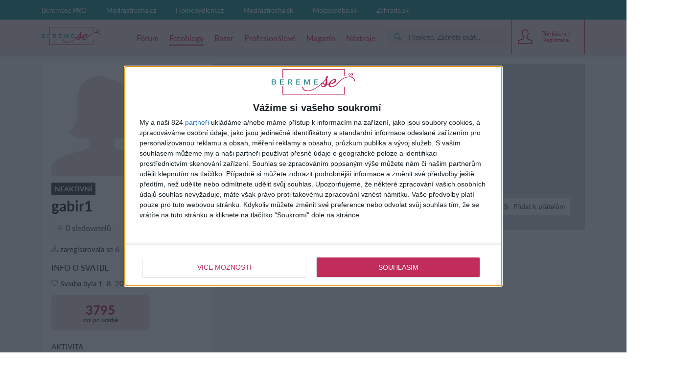

--- FILE ---
content_type: image/svg+xml
request_url: https://www.beremese.cz/static/media/icon_user-female.56c3c59b.svg
body_size: 460
content:
<?xml version="1.0" encoding="utf-8"?>
<!-- Generator: Adobe Illustrator 21.1.0, SVG Export Plug-In . SVG Version: 6.00 Build 0)  -->
<svg version="1.1" id="Layer_1" xmlns="http://www.w3.org/2000/svg" xmlns:xlink="http://www.w3.org/1999/xlink" x="0px" y="0px"
	 viewBox="0 0 256 256" style="enable-background:new 0 0 256 256;" xml:space="preserve">
<path d="M227.4,206.5L227.4,206.5c-7.8-3.8-15.9-6.9-24.4-9.2c-0.5-0.2-26.4-7.1-38.7-13.6l-1-0.7c-2.6-1.7-4.2-4.7-4.1-7.8v-6.3
	v-9.4c0,0,35.7,1.1,52.5-16.2c0,0-20.5-5.8-20.7-41c0.5-2.3,0.8-4.6,0.8-6.7c0-1.9-0.1-3.2-0.3-4.3c4.4-44.8-5.7-84-41.7-80.5
	c0,0-15.6-18.8-46.7-7C93.5,7.6,69,16.5,65.8,65.1c-0.3,4.7-0.4,9.8-0.3,15.3c0.2,10.5-0.2,19.2-1.2,26.5
	c-4.7,35.7-20.8,35.9-20.8,35.9s12.1,17.6,53.3,17.2V170v5.5c0.1,3.2-1.5,6.1-4.1,7.8l-0.9,0.6c-12.3,6.6-38.2,13.3-38.7,13.6
	c-8.4,2.2-16.6,5.2-24.5,8.9c-9.3,4.4-27.5,13.3-28.6,23.5V256h256v-25.9C255,219.9,236.8,211,227.4,206.5z"/>
</svg>


--- FILE ---
content_type: image/svg+xml
request_url: https://www.beremese.cz/static/media/icon_heart.6f61aa31.svg
body_size: 503
content:
<?xml version="1.0" encoding="utf-8"?>
<!-- Generator: Adobe Illustrator 20.0.0, SVG Export Plug-In . SVG Version: 6.00 Build 0)  -->
<svg version="1.1"  xmlns="http://www.w3.org/2000/svg" xmlns:xlink="http://www.w3.org/1999/xlink" x="0px" y="0px"
	 viewBox="0 0 256 256" style="enable-background:new 0 0 256 256;" xml:space="preserve">
<path d="M124.3,248.9c-2.7-1.6-67.2-40.2-103.6-97.7C1.4,120.7-4.7,88.5,3.7,60.6c6.9-22.8,22.8-40.8,44.7-50.7
	c7.5-3.4,15.4-5.1,23.4-5.1c25.6,0,45.5,18.2,55.1,29L128,35l1.1-1.2c21.5-24,41.8-29,55.2-29c7.8,0,15.7,1.7,23.4,5.1
	c22,9.9,37.9,27.9,44.7,50.7c8.4,27.9,2.4,60.1-16.9,90.7C199,208.8,134.5,247.4,131.8,249l-3.8,2.1L124.3,248.9z M71.8,19.4
	c-5.9,0-11.7,1.3-17.4,3.9c-18.1,8.2-31.1,22.9-36.7,41.4c-7.1,23.8-1.7,51.7,15.3,78.5c29.8,46.9,79.6,80.8,94.2,90.1l0.8,0.5
	l0.8-0.5c14.6-9.3,64.5-43.3,94.1-90.1c17-26.8,22.4-54.7,15.3-78.5c-5.6-18.7-18.6-33.4-36.7-41.4c-5.7-2.6-11.4-3.9-17.4-3.9
	c-28.6,0-49.8,31.3-50,31.6l-6.1,9.2l-6.1-9.2C121.7,50.6,100.6,19.4,71.8,19.4z"/>
</svg>
